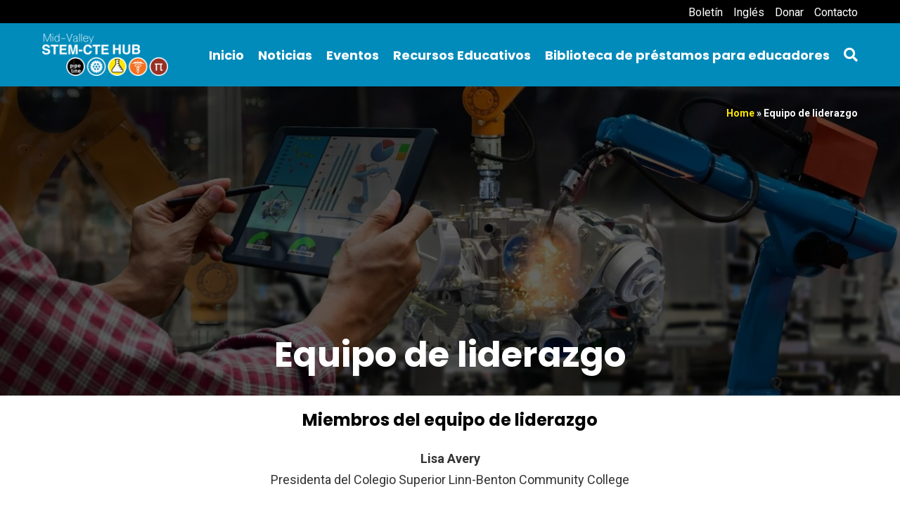

--- FILE ---
content_type: text/html; charset=UTF-8
request_url: https://www.midvalleystem.org/es/equipo-de-liderazgo/
body_size: 12673
content:
<!doctype html><html lang="en-US" class="no-js"><head><meta charset="UTF-8"><link media="all" href="https://www.midvalleystem.org/es/wp-content/cache/autoptimize/2/css/autoptimize_0b35747a18863f044914ef563291f787.css" rel="stylesheet"><link media="only screen and (max-width: 768px)" href="https://www.midvalleystem.org/es/wp-content/cache/autoptimize/2/css/autoptimize_6fe211f8bb15af76999ce9135805d7af.css" rel="stylesheet"><title>Equipo de liderazgo - Mid-Valley STEM-CTE Hub - Español</title><link href="//www.google-analytics.com" rel="dns-prefetch"><link href="https://www.midvalleystem.org/es/wp-content/themes/stem/img/icons/favicon.ico" rel="shortcut icon"><link href="https://www.midvalleystem.org/es/wp-content/themes/stem/img/icons/touch.png" rel="apple-touch-icon-precomposed"><meta http-equiv="X-UA-Compatible" content="IE=edge,chrome=1"><meta name="viewport" content="width=device-width, initial-scale=1.0"><meta name="description" content=""><meta name='robots' content='index, follow, max-image-preview:large, max-snippet:-1, max-video-preview:-1' /><meta name="description" content="Equipo de liderazgo" /><link rel="canonical" href="https://www.midvalleystem.org/es/equipo-de-liderazgo/" /><meta property="og:locale" content="en_US" /><meta property="og:type" content="article" /><meta property="og:title" content="Equipo de liderazgo - Mid-Valley STEM-CTE Hub - Español" /><meta property="og:description" content="Equipo de liderazgo" /><meta property="og:url" content="https://www.midvalleystem.org/es/equipo-de-liderazgo/" /><meta property="og:site_name" content="Mid-Valley STEM-CTE Hub - Español" /><meta property="article:modified_time" content="2025-08-20T23:11:47+00:00" /><meta property="og:image" content="https://www.midvalleystem.org/media/sites/2/2021/01/meetadvisory_featured.jpg" /><meta property="og:image:width" content="1350" /><meta property="og:image:height" content="650" /><meta property="og:image:type" content="image/jpeg" /><meta name="twitter:card" content="summary_large_image" /><meta name="twitter:label1" content="Est. reading time" /><meta name="twitter:data1" content="1 minute" /> <script type="application/ld+json" class="yoast-schema-graph">{"@context":"https://schema.org","@graph":[{"@type":"WebPage","@id":"https://www.midvalleystem.org/es/equipo-de-liderazgo/","url":"https://www.midvalleystem.org/es/equipo-de-liderazgo/","name":"Equipo de liderazgo - Mid-Valley STEM-CTE Hub - Español","isPartOf":{"@id":"https://www.midvalleystem.org/es/#website"},"primaryImageOfPage":{"@id":"https://www.midvalleystem.org/es/equipo-de-liderazgo/#primaryimage"},"image":{"@id":"https://www.midvalleystem.org/es/equipo-de-liderazgo/#primaryimage"},"thumbnailUrl":"https://www.midvalleystem.org/media/sites/2/2021/01/meetadvisory_featured.jpg","datePublished":"2020-12-21T02:03:22+00:00","dateModified":"2025-08-20T23:11:47+00:00","description":"Equipo de liderazgo","breadcrumb":{"@id":"https://www.midvalleystem.org/es/equipo-de-liderazgo/#breadcrumb"},"inLanguage":"en-US","potentialAction":[{"@type":"ReadAction","target":["https://www.midvalleystem.org/es/equipo-de-liderazgo/"]}]},{"@type":"ImageObject","inLanguage":"en-US","@id":"https://www.midvalleystem.org/es/equipo-de-liderazgo/#primaryimage","url":"https://www.midvalleystem.org/media/sites/2/2021/01/meetadvisory_featured.jpg","contentUrl":"https://www.midvalleystem.org/media/sites/2/2021/01/meetadvisory_featured.jpg","width":1350,"height":650,"caption":"Manufacturing Technician working on the line"},{"@type":"BreadcrumbList","@id":"https://www.midvalleystem.org/es/equipo-de-liderazgo/#breadcrumb","itemListElement":[{"@type":"ListItem","position":1,"name":"Home","item":"https://www.midvalleystem.org/es/"},{"@type":"ListItem","position":2,"name":"Equipo de liderazgo"}]},{"@type":"WebSite","@id":"https://www.midvalleystem.org/es/#website","url":"https://www.midvalleystem.org/es/","name":"Mid-Valley STEM-CTE Hub - Español","description":"","potentialAction":[{"@type":"SearchAction","target":{"@type":"EntryPoint","urlTemplate":"https://www.midvalleystem.org/es/?s={search_term_string}"},"query-input":{"@type":"PropertyValueSpecification","valueRequired":true,"valueName":"search_term_string"}}],"inLanguage":"en-US"}]}</script> <link rel='dns-prefetch' href='//www.googletagmanager.com' /><link rel='dns-prefetch' href='//fonts.googleapis.com' /><link rel="alternate" type="text/calendar" title="Mid-Valley STEM-CTE Hub - Español &raquo; iCal Feed" href="https://www.midvalleystem.org/es/events/?ical=1" /> <script defer src="[data-uri]"></script> <link rel='stylesheet' id='wpb-google-fonts-css' href='https://fonts.googleapis.com/css?family=Poppins%3A400%2C400i%2C700%2C700i%7CRoboto%3A400%2C400i%2C700%2C700i' media='all' /> <script type="text/javascript" src="https://www.midvalleystem.org/es/wp-content/themes/stem/js/lib/conditionizr-4.3.0.min.js" id="conditionizr-js"></script> <script type="text/javascript" src="https://www.midvalleystem.org/es/wp-content/themes/stem/js/lib/modernizr-2.7.1.min.js" id="modernizr-js"></script> <script type="text/javascript" src="https://www.midvalleystem.org/es/wp-includes/js/jquery/jquery.min.js" id="jquery-core-js"></script> <script defer type="text/javascript" src="https://www.midvalleystem.org/es/wp-includes/js/jquery/jquery-migrate.min.js" id="jquery-migrate-js"></script> <script type="text/javascript" src="https://www.midvalleystem.org/es/wp-includes/js/tinymce/tinymce.min.js" id="wp-tinymce-root-js"></script> <script type="text/javascript" src="https://www.midvalleystem.org/es/wp-includes/js/tinymce/plugins/compat3x/plugin.min.js" id="wp-tinymce-js"></script> <script defer id="3d-flip-book-client-locale-loader-js-extra" src="[data-uri]"></script> <script defer type="text/javascript" src="https://www.midvalleystem.org/es/wp-content/cache/autoptimize/2/js/autoptimize_single_a3b04828ce32020f2b9a03b600e0d54e.js" id="3d-flip-book-client-locale-loader-js" data-wp-strategy="async"></script> <script defer type="text/javascript" src="https://www.midvalleystem.org/es/wp-content/plugins/woocommerce/assets/js/jquery-blockui/jquery.blockUI.min.js" id="wc-jquery-blockui-js" data-wp-strategy="defer"></script> <script defer id="wc-add-to-cart-js-extra" src="[data-uri]"></script> <script type="text/javascript" src="https://www.midvalleystem.org/es/wp-content/plugins/woocommerce/assets/js/frontend/add-to-cart.min.js" id="wc-add-to-cart-js" defer="defer" data-wp-strategy="defer"></script> <script defer type="text/javascript" src="https://www.midvalleystem.org/es/wp-content/plugins/woocommerce/assets/js/js-cookie/js.cookie.min.js" id="wc-js-cookie-js" data-wp-strategy="defer"></script> 
 <script defer type="text/javascript" src="https://www.googletagmanager.com/gtag/js?id=GT-WBKX6CZD" id="google_gtagjs-js"></script> <script defer id="google_gtagjs-js-after" src="[data-uri]"></script> <link rel="https://api.w.org/" href="https://www.midvalleystem.org/es/wp-json/" /><link rel="alternate" title="JSON" type="application/json" href="https://www.midvalleystem.org/es/wp-json/wp/v2/pages/3146" /><link rel="alternate" title="oEmbed (JSON)" type="application/json+oembed" href="https://www.midvalleystem.org/es/wp-json/oembed/1.0/embed?url=https%3A%2F%2Fwww.midvalleystem.org%2Fes%2Fequipo-de-liderazgo%2F" /><link rel="alternate" title="oEmbed (XML)" type="text/xml+oembed" href="https://www.midvalleystem.org/es/wp-json/oembed/1.0/embed?url=https%3A%2F%2Fwww.midvalleystem.org%2Fes%2Fequipo-de-liderazgo%2F&#038;format=xml" /><meta name="generator" content="Site Kit by Google 1.168.0" /><meta name="tec-api-version" content="v1"><meta name="tec-api-origin" content="https://www.midvalleystem.org/es"><link rel="alternate" href="https://www.midvalleystem.org/es/wp-json/tribe/events/v1/" /> <noscript><style>.woocommerce-product-gallery{ opacity: 1 !important; }</style></noscript><meta name="google-site-verification" content="L3Szyz70eFhC9hzfAO7yuSFaHiSwAMqhEaFWmqnxOm0"><link rel="icon" href="https://www.midvalleystem.org/media/sites/2/2020/09/favicon-120x120.png" sizes="32x32" /><link rel="icon" href="https://www.midvalleystem.org/media/sites/2/2020/09/favicon-250x250.png" sizes="192x192" /><link rel="apple-touch-icon" href="https://www.midvalleystem.org/media/sites/2/2020/09/favicon-250x250.png" /><meta name="msapplication-TileImage" content="https://www.midvalleystem.org/media/sites/2/2020/09/favicon.png" /> <script defer src="[data-uri]"></script> </head><body class="page-template-default page page-id-3146 theme-stem siteorigin-panels siteorigin-panels-before-js woocommerce-no-js tribe-no-js equipo-de-liderazgo"> <a name="page-top"></a><div id="site-wrapper"><div id="main-container"><div id="top-bar"><div class="container"><ul class="utility-menu"><li id="menu-item-7474" class="menu-item menu-item-type-post_type menu-item-object-page menu-item-7474"><a href="https://www.midvalleystem.org/es/sign-up/">Boletín</a></li><li id="menu-item-7473" class="menu-item menu-item-type-custom menu-item-object-custom menu-item-7473"><a href="https://www.midvalleystem.org/">Inglés</a></li><li id="menu-item-7472" class="menu-item menu-item-type-custom menu-item-object-custom menu-item-7472"><a href="https://www.midvalleystem.org/support-mvsch/">Donar</a></li><li id="menu-item-7471" class="menu-item menu-item-type-post_type menu-item-object-page menu-item-7471"><a href="https://www.midvalleystem.org/es/contact/">Contacto</a></li></ul></div></div><header id="header"><div class="header-inner container"><div class="hamburger"><button id="mobile-toggle" type="button"><span><i class="fa fa-bars"></i></span></button></div><div id="logo-wrapper"><div id="logo-img"><a href="https://www.midvalleystem.org/es"><img src="https://www.midvalleystem.org/es/wp-content/themes/stem/img/main-logo.png" alt="Mid-Valley STEM CTE Hub"></a></div></div><div id="header-nav"><div id="main-nav-wrapper"><nav id="main-nav"><ul class="menu"><li id="menu-item-7515" class="menu-item menu-item-type-post_type menu-item-object-page current-menu-ancestor current-menu-parent current_page_parent current_page_ancestor menu-item-has-children menu-item-7515"><a href="https://www.midvalleystem.org/es/about/">Inicio</a><ul class="sub-menu"><li id="menu-item-1124" class="menu-item menu-item-type-post_type menu-item-object-page menu-item-1124"><a href="https://www.midvalleystem.org/es/what-is-stem-cte/">¿Qué es STEM y CTE?</a></li><li id="menu-item-3613" class="menu-item menu-item-type-post_type menu-item-object-page menu-item-3613"><a href="https://www.midvalleystem.org/es/meet-the-team/">Conozca al Equipo</a></li><li id="menu-item-3202" class="menu-item menu-item-type-post_type menu-item-object-page current-menu-item page_item page-item-3146 current_page_item menu-item-3202"><a href="https://www.midvalleystem.org/es/equipo-de-liderazgo/" aria-current="page">Equipo de Liderazgo</a></li></ul></li><li id="menu-item-678" class="menu-item menu-item-type-post_type menu-item-object-page menu-item-678"><a href="https://www.midvalleystem.org/es/news/">Noticias</a></li><li id="menu-item-4162" class="menu-item menu-item-type-custom menu-item-object-custom menu-item-4162"><a href="https://www.midvalleystem.org/es/events/">Eventos</a></li><li id="menu-item-6339" class="menu-item menu-item-type-post_type menu-item-object-page menu-item-has-children menu-item-6339"><a href="https://www.midvalleystem.org/es/educators/">Recursos Educativos</a><ul class="sub-menu"><li id="menu-item-7087" class="menu-item menu-item-type-post_type menu-item-object-page menu-item-7087"><a href="https://www.midvalleystem.org/es/un-paso-adelante/">A Step Ahead (Un paso adelante): Videoteca</a></li><li id="menu-item-4284" class="menu-item menu-item-type-post_type menu-item-object-page menu-item-4284"><a href="https://www.midvalleystem.org/es/closing-the-gap/">Closing the Gap (Disminuyendo las diferencias)</a></li><li id="menu-item-3343" class="menu-item menu-item-type-post_type menu-item-object-page menu-item-3343"><a href="https://www.midvalleystem.org/es/resources-youth-families/">Recursos en línea para jóvenes y familias</a></li><li id="menu-item-5649" class="menu-item menu-item-type-post_type menu-item-object-page menu-item-5649"><a href="https://www.midvalleystem.org/es/mapa-de-recursos-en-la-region/">Mapa de recursos en la región</a></li><li id="menu-item-5394" class="menu-item menu-item-type-post_type menu-item-object-page menu-item-5394"><a href="https://www.midvalleystem.org/es/recursos-para-diversidad-e-inclusion/">Recursos para Diversidad e Inclusión</a></li><li id="menu-item-8391" class="menu-item menu-item-type-post_type menu-item-object-page menu-item-8391"><a href="https://www.midvalleystem.org/es/the-mill/">The MILL</a></li></ul></li><li id="menu-item-5638" class="mobile-only menu-item menu-item-type-custom menu-item-object-custom menu-item-5638"><a href="https://lfforms.linnbenton.edu/Forms/STEM">Donar</a></li><li id="menu-item-968" class="mobile-only menu-item menu-item-type-post_type menu-item-object-page menu-item-968"><a href="https://www.midvalleystem.org/es/contact/">Contacto</a></li><li id="menu-item-8369" class="menu-item menu-item-type-post_type menu-item-object-page menu-item-8369"><a href="https://www.midvalleystem.org/es/biblioteca-de-prestamos-para-educadores/">Biblioteca de préstamos para educadores</a></li><li><button class="main-search" type="button"><span><i class="fa fa-search" aria-label="Search"></i></span></button></li></ul></nav></div></div><div class="search-button"><button class="main-search" type="button"><span><i class="fa fa-search" aria-label="Search"></i></span></button></div></div></header><div class="content-container"><div class="breadcrumbs-wrap"><div class="container"><div class="breadcrumbs"><span><span><a href="https://www.midvalleystem.org/es/">Home</a></span> &raquo; <span class="breadcrumb_last" aria-current="page">Equipo de liderazgo</span></span></div></div></div><div class="entry-header bg" style="background-image:url('https://www.midvalleystem.org/media/sites/2/2021/01/meetadvisory_featured.jpg');"><div class="header-overlay"></div><div class="container"><h1>Equipo de liderazgo</h1></div><div class="header-shape"> <svg xmlns="http://www.w3.org/2000/svg" viewBox="0 0 1000 100" preserveAspectRatio="none"> <path class="fill" d="M0,6V0h1000v100L0,6z" transform="rotate(180)"></path> </svg></div></div><div id="primary" class="container"><main role="main" id="main"><article id="post-3146" class="post-3146 page type-page status-publish has-post-thumbnail hentry"> <span class="entry-title" style="display:none;">Equipo de liderazgo</span><div class="entry-content"><div id="pl-3146"  class="panel-layout" ><div id="pg-3146-0"  class="panel-grid panel-has-style" ><div class="panel-row-style panel-row-style-for-3146-0" ><div id="pgc-3146-0-0"  class="panel-grid-cell" ><div id="panel-3146-0-0-0" class="so-panel widget widget_sow-editor panel-first-child panel-last-child" data-index="0" ><div 
 class="so-widget-sow-editor so-widget-sow-editor-base" 
 ><div class="siteorigin-widget-tinymce textwidget"><h4 style="text-align: center;"><b>Miembros del equipo de liderazgo</b></h4><p style="text-align: center;"><strong>Lisa Avery</strong><br /> <span style="font-weight: 400;">Presidenta del Colegio Superior Linn-Benton Community College</span></p><p style="text-align: center;"><strong>Kelly Goforth</strong><br /> <span style="font-weight: 400;">Vicepresidenta de operaciones en OFD</span></p><p style="text-align: center;"><strong>Kristina Holton<br /> </strong><span style="text-decoration: underline;"><span style="font-weight: 400;">Tesorera de la Mesa Directiva</span></span><br /> <span style="font-weight: 400;">Decana de Ciencias, Ingeniería y Matemáticas del Colegio Superior Linn-Benton Community College</span></p><p style="text-align: center;"><strong>Marcia Latta</strong><br /> <span style="font-weight: 400;">Maestra de CTE/Consultora de comunicaciones en Marcia Latta Communications/Consejo asesor estatal de CTE</span></p><p style="text-align: center;"><strong>Jennifer Meckley</strong><br /> Superintendente Asistente <span style="font-weight: 400;">del Distrito Escolar </span> Lebanon Community Schools</p><p style="text-align: center;"><strong>Ryan Noss<br /> </strong><span style="text-decoration: underline;"><span style="font-weight: 400;">Presidente de la Mesa Directiva</span></span><br /> <span style="font-weight: 400;">Superintendente del Distrito Escolar de Corvallis</span></p><p style="text-align: center;"><strong>Sama Shagaga</strong><br /> Asociaciones y Asuntos Gubernamentales en NW Natural</p><p style="text-align: center;"><strong>Juan Sauceda<br /> </strong>Supervisor de Control de Calidad en ATI</p><p style="text-align: center;"><strong>Victor Villegas</strong><br /> <span style="font-weight: 400;">Coordinador de Soporte de Tecnología y Medios de Comunicación en la Universidad Estatal de Oregon</span></p></div></div></div></div></div></div></div></div></article></main></div></div><footer id="footer"><div class="back-to-top"><a href="#page-top"><i class="fas fa-angle-up"></i><span class="screen-reader-text">Back To Top</span></a></div><div id="footer-main"><div class="footer-inner container"><div class="row"><div id="text-2" class="widget-odd widget-first widget-1 col-4 footer-widget widget_text"><div class="textwidget"><p><img decoding="async" class="alignnone wp-image-2034" src="https://www.midvalleystem.org/media/2020/10/main_logo-700x235.png" alt="Mid-Valley STEM CTE HUB" width="340" height="114" srcset="https://www.midvalleystem.org/media/sites/2/2020/10/main_logo-700x235.png 700w, https://www.midvalleystem.org/media/sites/2/2020/10/main_logo-250x84.png 250w, https://www.midvalleystem.org/media/sites/2/2020/10/main_logo-768x257.png 768w, https://www.midvalleystem.org/media/sites/2/2020/10/main_logo-120x40.png 120w, https://www.midvalleystem.org/media/sites/2/2020/10/main_logo.png 800w" sizes="(max-width: 340px) 100vw, 340px" /></p><p>&nbsp;</p></div></div><div id="custom_html-4" class="widget_text widget-even widget-2 col-4 footer-widget widget_custom_html"><div class="textwidget custom-html-widget"><p> 6500 Pacific Blvd SW (CC-212)<br>Albany, OR 97321<br> E-mail: <a href="midvalleystemctehub@linnbenton.edu">midvalleystemctehub@linnbenton.edu</a></p><p> inscríbase para recibir nuestro boletín informativo mensua <a href=https://www.midvalleystem.org/es/sign-up/">here</a>.</p></div></div><div id="nav_menu-2" class="widget-odd widget-3 col-4 footer-widget widget_nav_menu"><ul id="menu-footer-menu" class="menu"><li id="menu-item-689" class="menu-item menu-item-type-post_type menu-item-object-page menu-item-689"><a href="https://www.midvalleystem.org/es/sitemap/">Mapa del sitio</a></li><li id="menu-item-685" class="menu-item menu-item-type-post_type menu-item-object-page menu-item-685"><a href="https://www.midvalleystem.org/es/accessibility/">Accesibilidad</a></li><li id="menu-item-684" class="menu-item menu-item-type-post_type menu-item-object-page menu-item-684"><a href="https://www.midvalleystem.org/es/privacy-policy/">Política de privacidad</a></li><li id="menu-item-1098" class="menu-item menu-item-type-post_type menu-item-object-page menu-item-1098"><a href="https://www.midvalleystem.org/es/contact/">Contacto</a></li></ul></div><div id="custom_html-3" class="widget_text widget-even widget-last widget-4 col-4 last footer-widget widget_custom_html"><div class="textwidget custom-html-widget"><div id="google_translate_element"></div><div class="social-icons"> <a href="https://www.facebook.com/midvalleySTEMCTE" title="Facebook" target="_blank"><i class="fab fa-facebook-f"></i></a> <a href="https://twitter.com/MidValleySTEM" title="Twitter" target="_blank"><i class="fab fa-twitter"></i></a> <a href="https://www.instagram.com/mvstemcte/" title="Instagram" target="_blank"><i class="fab fa-instagram"></i></a> <a href="https://www.youtube.com/channel/UCFBHnSoN5iYRuvvZzU9hHSA" title="YouTube" target="_blank"><i class="fab fa-youtube"></i></a> <a href="https://www.linkedin.com/company/mid-valley-stem-cte-hub/?viewAsMember=true" title="LinkedIn" target="_blank"><i class="fab fa-linkedin"></i></a> <a href="https://www.pinterest.com/mvstemctehub"
 title="Pinterest" target="_blank"><i class="fab fa-pinterest"></i></a></div></div></div></div></div></div><div id="footer-secondary"><div class="footer-inner container"> &copy; 2026 Mid-Valley STEM CTE Hub. All Rights Reserved.</div></div></footer></div></div><div id="search-curtain" class="hide"><div id="search-form-wrapper"><form id="quick-search" method="get" action="https://www.midvalleystem.org/es"> <input name="s" class="search-field" id="qsearch" placeholder="Search..." title="TYPE AND HIT ENTER" type="text"> <button id="qs-submit" role="button" type="submit"><span><i class="fas fa-search" aria-label="Submit"></i></span></button><p class="message">Type above and press <em>Enter</em> to search. Press <em>Esc</em> to cancel.</p></form></div> <button class="close" type="button" title="Close (Esc)"><span><i class="fas fa-times"></i></span></button></div><div id="menu-curtain" class="hide"></div><div id="mobile-nav-wrap" class="hide"> <button class="close" type="button" title="Close (Esc)"><span><i class="fas fa-times"></i></span></button> <a class="mobile-home-link" href="https://www.midvalleystem.org/es"><img src="https://www.midvalleystem.org/media/2020/10/main_logo.png" alt="Home"></a><nav id="mobile-nav"><ul class="menu"><li class="menu-item menu-item-type-post_type menu-item-object-page current-menu-ancestor current-menu-parent current_page_parent current_page_ancestor menu-item-has-children menu-item-7515"><a href="https://www.midvalleystem.org/es/about/">Inicio</a><ul class="sub-menu"><li class="menu-item menu-item-type-post_type menu-item-object-page menu-item-1124"><a href="https://www.midvalleystem.org/es/what-is-stem-cte/">¿Qué es STEM y CTE?</a></li><li class="menu-item menu-item-type-post_type menu-item-object-page menu-item-3613"><a href="https://www.midvalleystem.org/es/meet-the-team/">Conozca al Equipo</a></li><li class="menu-item menu-item-type-post_type menu-item-object-page current-menu-item page_item page-item-3146 current_page_item menu-item-3202"><a href="https://www.midvalleystem.org/es/equipo-de-liderazgo/" aria-current="page">Equipo de Liderazgo</a></li></ul></li><li class="menu-item menu-item-type-post_type menu-item-object-page menu-item-678"><a href="https://www.midvalleystem.org/es/news/">Noticias</a></li><li class="menu-item menu-item-type-custom menu-item-object-custom menu-item-4162"><a href="https://www.midvalleystem.org/es/events/">Eventos</a></li><li class="menu-item menu-item-type-post_type menu-item-object-page menu-item-has-children menu-item-6339"><a href="https://www.midvalleystem.org/es/educators/">Recursos Educativos</a><ul class="sub-menu"><li class="menu-item menu-item-type-post_type menu-item-object-page menu-item-7087"><a href="https://www.midvalleystem.org/es/un-paso-adelante/">A Step Ahead (Un paso adelante): Videoteca</a></li><li class="menu-item menu-item-type-post_type menu-item-object-page menu-item-4284"><a href="https://www.midvalleystem.org/es/closing-the-gap/">Closing the Gap (Disminuyendo las diferencias)</a></li><li class="menu-item menu-item-type-post_type menu-item-object-page menu-item-3343"><a href="https://www.midvalleystem.org/es/resources-youth-families/">Recursos en línea para jóvenes y familias</a></li><li class="menu-item menu-item-type-post_type menu-item-object-page menu-item-5649"><a href="https://www.midvalleystem.org/es/mapa-de-recursos-en-la-region/">Mapa de recursos en la región</a></li><li class="menu-item menu-item-type-post_type menu-item-object-page menu-item-5394"><a href="https://www.midvalleystem.org/es/recursos-para-diversidad-e-inclusion/">Recursos para Diversidad e Inclusión</a></li><li class="menu-item menu-item-type-post_type menu-item-object-page menu-item-8391"><a href="https://www.midvalleystem.org/es/the-mill/">The MILL</a></li></ul></li><li class="mobile-only menu-item menu-item-type-custom menu-item-object-custom menu-item-5638"><a href="https://lfforms.linnbenton.edu/Forms/STEM">Donar</a></li><li class="mobile-only menu-item menu-item-type-post_type menu-item-object-page menu-item-968"><a href="https://www.midvalleystem.org/es/contact/">Contacto</a></li><li class="menu-item menu-item-type-post_type menu-item-object-page menu-item-8369"><a href="https://www.midvalleystem.org/es/biblioteca-de-prestamos-para-educadores/">Biblioteca de préstamos para educadores</a></li></ul></nav></div>  <script defer src="[data-uri]"></script> <script defer src="[data-uri]"></script> <script defer src="[data-uri]"></script> <link rel='stylesheet' id='so-css-stem-css' href='https://www.midvalleystem.org/media/sites/2/so-css/so-css-stem.css' media='all' /> <script defer type="text/javascript" src="https://www.midvalleystem.org/es/wp-content/cache/autoptimize/2/js/autoptimize_single_3605f3d8b16bc99d1c69ca417ee2899f.js?1659984289" id="stemscripts-js"></script> <script defer type="text/javascript" src="https://www.midvalleystem.org/es/wp-content/themes/stem/js/owl.carousel.min.js" id="owl-carousel-js"></script> <script defer type="text/javascript" src="https://www.midvalleystem.org/es/wp-content/cache/autoptimize/2/js/autoptimize_single_f4882602362a96476076f7f752e300d6.js" id="fadein-js"></script> <script defer type="text/javascript" src="https://www.midvalleystem.org/es/wp-includes/js/imagesloaded.min.js" id="imagesloaded-js"></script> <script defer type="text/javascript" src="https://www.midvalleystem.org/es/wp-includes/js/masonry.min.js" id="masonry-js"></script> <script defer type="text/javascript" src="https://www.midvalleystem.org/es/wp-content/cache/autoptimize/2/js/autoptimize_single_fdd76acead3d1a8870acb98a7386379f.js" id="jscookie-js"></script> <script defer type="text/javascript" src="https://www.midvalleystem.org/es/wp-content/cache/autoptimize/2/js/autoptimize_single_2dbe04ebc9e6e31b028f4345684c56d6.js" id="tec-user-agent-js"></script> <script defer id="woocommerce-js-extra" src="[data-uri]"></script> <script defer type="text/javascript" src="https://www.midvalleystem.org/es/wp-content/plugins/woocommerce/assets/js/frontend/woocommerce.min.js" id="woocommerce-js" data-wp-strategy="defer"></script> <script defer type="text/javascript" src="https://www.midvalleystem.org/es/wp-content/plugins/woocommerce/assets/js/sourcebuster/sourcebuster.min.js" id="sourcebuster-js-js"></script> <script defer id="wc-order-attribution-js-extra" src="[data-uri]"></script> <script defer type="text/javascript" src="https://www.midvalleystem.org/es/wp-content/plugins/woocommerce/assets/js/frontend/order-attribution.min.js" id="wc-order-attribution-js"></script> <script defer id="googlesitekit-events-provider-woocommerce-js-before" src="[data-uri]"></script> <script type="text/javascript" src="https://www.midvalleystem.org/es/wp-content/cache/autoptimize/2/js/autoptimize_single_944b3637dbad6657ff7090937263ae87.js" id="googlesitekit-events-provider-woocommerce-js" defer></script> <script defer src="[data-uri]"></script>  <script defer src="[data-uri]"></script><script defer type="text/javascript" src="//translate.google.com/translate_a/element.js?cb=googleTranslateElementInit"></script>  <script defer src="https://www.googletagmanager.com/gtag/js?id=UA-178005160-1"></script> <script defer src="[data-uri]"></script> </body></html><!-- WP Fastest Cache file was created in 0.718 seconds, on January 5, 2026 @ 7:22 pm --><!-- via php -->

--- FILE ---
content_type: text/css
request_url: https://www.midvalleystem.org/media/sites/2/so-css/so-css-stem.css
body_size: 317
content:
.siteorigin-panels #main {
 	padding: 0; 
}

.siteorigin-panels .header-shape {
  display: none;
}

.white .pb-widget-title {
 	color: #fff; 
}

.siteorigin-panels .entry-header,
.siteorigin-panels .entry-header.bg {
  padding-bottom: 30px;
}



.entry-content a.hero-button {
  background-color: #007AA3;
  padding: 18px 24px !important;
  display: inline-block;
  border-radius: 50px !important;
  text-decoration: none;
  font-weight: bold;
  border: none !important;
}

.entry-content a.hero-button span {
	color: #fff !important;	
}

.entry-content a.hero-button:hover,
.entry-content a.hero-button:focus {
  background-color: #fff !important;
}

.entry-content a.hero-button:hover span,
.entry-content a.hero-button:focus span {
  color: #007AA3 !important;
}

--- FILE ---
content_type: text/javascript
request_url: https://www.midvalleystem.org/es/wp-content/cache/autoptimize/2/js/autoptimize_single_3605f3d8b16bc99d1c69ca417ee2899f.js?1659984289
body_size: 1506
content:
(function($,root,undefined){$(function(){'use strict';$("body").addClass("fade");$(".content-container img").addClass("fadein");$(".js .content-container img").show();$('.fadein').fadeInScroll();$("img").parent("a").addClass("image-link");$(document).ready(function(){$("ul.simcal-events").unwrap();$("li.simcal-event").unwrap();$(".simcal-event-details").unwrap();$(".simcal-event-details").wrap("<div class='event-details-wrap'></div>");$(".carousel-events .event-details-wrap").wrapAll("<div class='events-block owl-carousel owl-theme'></div>");$(".js .simcal-calendar").show();$('.carousel-events .events-block').owlCarousel({loop:false,autoHeight:true,margin:0,dots:true,nav:true,navText:['<i class="fa fa-angle-left" aria-hidden="true"></i>','<i class="fa fa-angle-right" aria-hidden="true"></i>'],responsiveClass:true,responsive:{0:{items:1,},800:{items:2,},1200:{items:3,},1500:{items:4,}}})})
$(document).ready(function(){$(".carousel").addClass("owl-carousel carousel-item owl-theme");$(".js .carousel").show();$('.carousel-item').owlCarousel({loop:false,autoHeight:false,margin:0,items:3,dots:false,nav:true,navText:['<i class="fa fa-angle-left" aria-hidden="true"></i>','<i class="fa fa-angle-right" aria-hidden="true"></i>'],responsiveClass:true,responsive:{0:{items:1,},1000:{items:2,},1400:{items:3,}}})})
$(function(){var $mainSearch=$('#search-curtain');var $html=$('html');$('.main-search').on('click touch',function(){$mainSearch.removeClass('hide');setTimeout(function(){$mainSearch.addClass('open');},10);$html.addClass('overflow-hidden');$(document).keyup(function(e){if(e.keyCode===27)
if($mainSearch.hasClass('open'))
{$mainSearch.removeClass('open');$html.removeClass('overflow-hidden');setTimeout(function(){$mainSearch.addClass('hide');},200);}});setTimeout(function(){$('#search-curtain input#qsearch').focus();},0);return false;});$('button.close').on('click touch',function(){if($mainSearch.hasClass('open'))
{$mainSearch.removeClass('open');setTimeout(function(){$mainSearch.addClass('hide');},200);}
$html.removeClass('overflow-hidden')});});$(function(){var $mobileBg=$('#menu-curtain');var $mobileMenu=$('#mobile-nav-wrap');var $html=$('html');var $closeButton=$('#mobile-nav-wrap button.close');$('#mobile-toggle').on('click touch',function(){$mobileMenu.removeClass('hide');$mobileBg.removeClass('hide');setTimeout(function(){$mobileMenu.addClass('open');$mobileBg.addClass('open');},10);$html.addClass('overflow-hidden');$(document).keyup(function(e){if(e.keyCode===27)
if($mobileMenu.hasClass('open'))
{$mobileMenu.removeClass('open');$mobileBg.removeClass('open');$html.removeClass('overflow-hidden');setTimeout(function(){$mobileMenu.addClass('hide');$mobileBg.addClass('hide');},200);}});setTimeout(function(){$closeButton.focus();},0);return false;});$('#mobile-nav-wrap button.close, #menu-curtain').on('click touch',function(){if($mobileMenu.hasClass('open'))
{$mobileMenu.removeClass('open');$mobileBg.removeClass('open');$html.removeClass('overflow-hidden');setTimeout(function(){$mobileMenu.addClass('hide');$mobileBg.addClass('hide');},200);}
$html.removeClass('overflow-hidden')});});$(function(){$('#mobile-nav .menu-item-has-children > a').attr('aria-expanded','false').attr('aria-haspopup','true').after('<button role="button" class="child-dropdown"><span><i class="fas fa-plus"></i></span></button>');var $mobilesubmenu=$('#mobile-nav ul li ul.sub-menu');var $haschildlink=$('button.child-dropdown');$mobilesubmenu.hide();$haschildlink.on('click touch',function(event){$(this).toggleClass('active');if($(this).hasClass('active')){$(this).find('i').removeClass('fa-plus').addClass('fa-minus');}
else{$(this).find('i').removeClass('fa-minus').addClass('fa-plus');}
$(this).next('ul').toggleClass('active').slideToggle(100);if($(this).next('ul').hasClass('active')){$(this).next('ul').attr('aria-hidden','false');$(this).prev('a').attr('aria-expanded','true');}
else{$(this).next('ul').attr('aria-hidden','true');$(this).prev('a').attr('aria-expanded','false');}
event.preventDefault();event.stopPropagation();});});$("a[href='#page-top']").on('click touch',function(){$('html, body').animate({scrollTop:0},400);$(this).blur();return false;});$(function(){var alignNoneCenter=$('.single-post .entry-content img.alignnone, .single-post .entry-content img.aligncenter');var alignLeft=$('.single-post .entry-content img.alignleft');var alignRight=$('.single-post .entry-content img.alignright');var alignCaptionNoneCenter=$('.single-post .entry-content .wp-caption.alignnone, .single-post .entry-content .wp-caption.aligncenter');var alignCaptionLeft=$('.single-post .entry-content .wp-caption.alignleft');var alignCaptionRight=$('.single-post .entry-content .wp-caption.alignright');var embedContainer=$('.single-post .entry-content .video-container');alignCaptionNoneCenter.wrap('<div class="item-stretch"></div>');alignCaptionLeft.wrap('<div class="item-stretch-left"></div>');alignCaptionRight.wrap('<div class="item-stretch-right"></div>');embedContainer.wrap('<div class="item-stretch"></div>');if(alignNoneCenter.parent('.image-link').length>0)
{alignNoneCenter.closest('.image-link').wrap('<div class="item-stretch"></div>');}
if(!alignNoneCenter.closest('.image-link').length)
{alignNoneCenter.wrap('<div class="item-stretch"></div>');}
if(alignLeft.parent('.image-link').length>0)
{alignLeft.closest('.image-link').wrap('<div class="item-stretch-left"></div>');}
if(!alignLeft.closest('.image-link').length)
{alignLeft.wrap('<div class="item-stretch-left"></div>');}
if(alignRight.parent('.image-link').length>0)
{alignRight.closest('.image-link').wrap('<div class="item-stretch-right"></div>');}
if(!alignRight.closest('.image-link').length)
{alignRight.wrap('<div class="item-stretch-right"></div>');}});var $gallerycontainer=$('.gallery');$gallerycontainer.imagesLoaded(function(){$gallerycontainer.masonry({itemSelector:'.gallery-item',transitionDuration:0});});});})(jQuery,this);